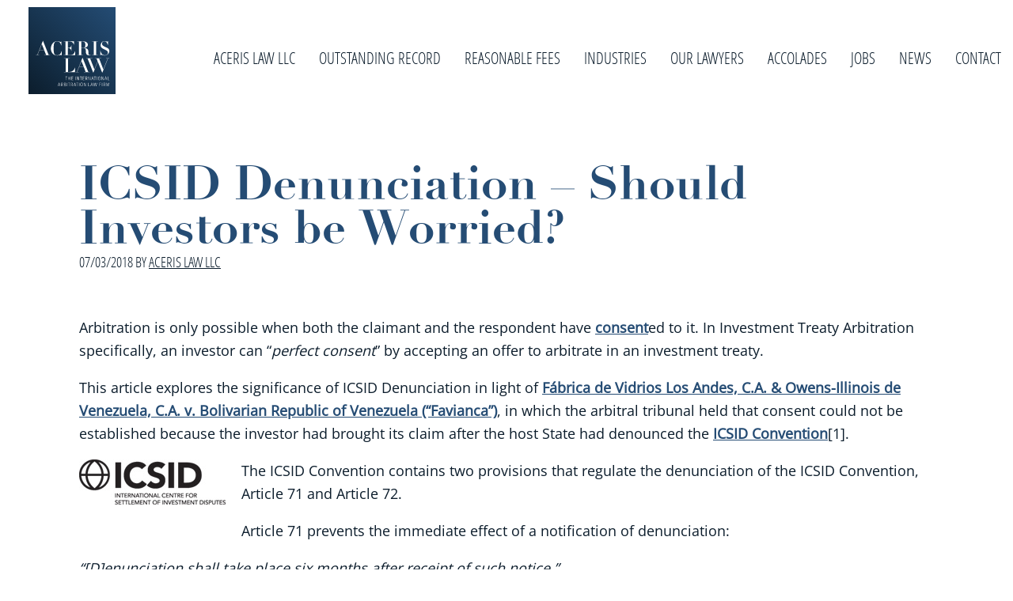

--- FILE ---
content_type: image/svg+xml
request_url: https://www.acerislaw.com/wp-content/uploads/2022/03/LOGO_AL_blanc.svg
body_size: 21837
content:
<?xml version="1.0" encoding="UTF-8"?> <svg xmlns="http://www.w3.org/2000/svg" xmlns:xlink="http://www.w3.org/1999/xlink" width="180" height="397" viewBox="0 0 180 397"><defs><pattern id="pattern" preserveAspectRatio="none" width="100%" height="100%" viewBox="0 0 652 1446"><image width="652" height="1446" xlink:href="[data-uri]"></image></pattern></defs><rect id="LOGO_AL_blanc" width="180" height="397" fill="url(#pattern)"></rect></svg> 

--- FILE ---
content_type: image/svg+xml
request_url: https://www.acerislaw.com/wp-content/uploads/2022/03/LOGO_ACERISLAW.svg
body_size: 2242
content:
<?xml version="1.0" encoding="UTF-8"?><svg id="a" xmlns="http://www.w3.org/2000/svg" xmlns:xlink="http://www.w3.org/1999/xlink" viewBox="0 0 582 582"><defs><style>.c{fill:url(#b);}.d{fill:#fff;}</style><linearGradient id="b" x1="582" y1="0" x2="0" y2="582" gradientTransform="matrix(1, 0, 0, 1, 0, 0)" gradientUnits="userSpaceOnUse"><stop offset="0" stop-color="#244c74"/><stop offset=".65" stop-color="#142e46"/><stop offset="1" stop-color="#0c1d2c"/></linearGradient></defs><rect class="c" width="582" height="582"/><g><path class="d" d="M259.83,466.53h-5.34v21.62h-2.03v-21.62h-5.37v-1.78h12.75v1.78Z"/><path class="d" d="M265.52,464.75h2.05v10.37h9.36v-10.37h2.03v23.4h-2.03v-11.18h-9.36v11.18h-2.05v-23.4Z"/><path class="d" d="M287.15,464.75h11.45v1.78h-9.4v8.58h8.48v1.78h-8.48v9.49h9.4v1.78h-11.45v-23.4Z"/><path class="d" d="M314.4,464.75h2.05v23.4h-2.05v-23.4Z"/><path class="d" d="M324.62,464.75h2.78l7.01,15.86c.74,1.76,1.43,3.44,2.15,5.26h.03c-.01-2.01-.01-3.94-.01-5.92v-15.2h1.81v23.4h-2.78l-6.99-15.86c-.76-1.76-1.45-3.45-2.15-5.26h-.04c.03,2.01,.03,3.94,.03,5.92v15.2h-1.82v-23.4Z"/><path class="d" d="M356.8,466.53h-5.34v21.62h-2.03v-21.62h-5.37v-1.78h12.75v1.78Z"/><path class="d" d="M362.49,464.75h11.45v1.78h-9.4v8.58h8.48v1.78h-8.48v9.49h9.4v1.78h-11.45v-23.4Z"/><path class="d" d="M391.44,488.15l-3.57-9.83c-.24,.01-.49,.03-.73,.03h-4.07v9.8h-2.02v-23.4h6.45c4.24,0,5.99,2.33,5.99,6.55,0,3.41-1.23,5.7-3.67,6.62l3.85,10.23h-2.24Zm-.03-16.85c0-3.51-1.3-4.84-4.05-4.84h-4.28v10.2h4.06c2.94,0,4.28-1.78,4.28-5.36Z"/><path class="d" d="M400.49,464.75h2.78l7.01,15.86c.74,1.76,1.43,3.44,2.15,5.26h.03c-.01-2.01-.01-3.94-.01-5.92v-15.2h1.81v23.4h-2.78l-6.99-15.86c-.76-1.76-1.45-3.45-2.15-5.26h-.04c.03,2.01,.03,3.94,.03,5.92v15.2h-1.82v-23.4Z"/><path class="d" d="M432.37,481.8h-8.14l-1.69,6.35h-2.15l6.45-23.4h2.94l6.43,23.4h-2.13l-1.71-6.35Zm-.47-1.78l-1.76-6.56c-.62-2.32-1.16-4.5-1.81-6.98h-.06c-.63,2.48-1.19,4.66-1.81,6.98l-1.75,6.56h7.18Z"/><path class="d" d="M450.98,466.53h-5.34v21.62h-2.03v-21.62h-5.37v-1.78h12.75v1.78Z"/><path class="d" d="M456.66,464.75h2.05v23.4h-2.05v-23.4Z"/><path class="d" d="M465.29,476.44c0-7.85,3.18-12.09,8.41-12.09s8.4,4.24,8.4,12.09-3.15,12.11-8.4,12.11-8.41-4.24-8.41-12.11Zm14.63,0c0-7.02-2.51-10.33-6.22-10.33s-6.23,3.31-6.23,10.33,2.51,10.34,6.23,10.34,6.22-3.31,6.22-10.34Z"/><path class="d" d="M488.7,464.75h2.78l7.01,15.86c.74,1.76,1.43,3.44,2.15,5.26h.03c-.01-2.01-.01-3.94-.01-5.92v-15.2h1.81v23.4h-2.78l-6.99-15.86c-.76-1.76-1.45-3.45-2.15-5.26h-.04c.03,2.01,.03,3.94,.03,5.92v15.2h-1.82v-23.4Z"/><path class="d" d="M520.57,481.8h-8.14l-1.69,6.35h-2.15l6.45-23.4h2.94l6.43,23.4h-2.13l-1.71-6.35Zm-.47-1.78l-1.76-6.56c-.62-2.32-1.16-4.5-1.81-6.98h-.06c-.63,2.48-1.19,4.66-1.81,6.98l-1.75,6.56h7.18Z"/><path class="d" d="M530.56,464.75h2.05v21.62h8.01v1.78h-10.06v-23.4Z"/><path class="d" d="M208.26,523.05h-8.14l-1.69,6.35h-2.15l6.45-23.4h2.94l6.43,23.4h-2.13l-1.71-6.35Zm-.47-1.78l-1.76-6.56c-.62-2.32-1.16-4.5-1.81-6.98h-.06c-.63,2.48-1.19,4.66-1.81,6.98l-1.75,6.56h7.18Z"/><path class="d" d="M228.63,529.4l-3.57-9.83c-.24,.01-.49,.03-.73,.03h-4.07v9.8h-2.02v-23.4h6.45c4.24,0,5.99,2.33,5.99,6.55,0,3.41-1.23,5.7-3.67,6.62l3.85,10.23h-2.23Zm-.03-16.85c0-3.51-1.3-4.84-4.05-4.84h-4.28v10.2h4.05c2.94,0,4.28-1.78,4.28-5.36Z"/><path class="d" d="M250.79,522.98c0,4.18-1.86,6.42-6.02,6.42h-7.09v-23.4h6.62c4.34,0,5.65,2.33,5.65,5.83,0,2.72-.96,4.57-3.12,5.26,2.74,.56,3.97,2.68,3.97,5.89Zm-11.06-6.53h4.11c2.72,0,4.01-1.35,4.01-4.44s-.97-4.34-3.75-4.34h-4.37v8.78Zm8.95,6.45c0-3.42-1.43-4.81-4.21-4.81h-4.74v9.66h4.9c2.71,0,4.05-1.32,4.05-4.84Z"/><path class="d" d="M257.62,506h2.05v23.4h-2.05v-23.4Z"/><path class="d" d="M278.08,507.78h-5.34v21.62h-2.03v-21.62h-5.37v-1.78h12.75v1.78Z"/><path class="d" d="M294.15,529.4l-3.57-9.83c-.24,.01-.49,.03-.73,.03h-4.07v9.8h-2.02v-23.4h6.45c4.24,0,5.99,2.33,5.99,6.55,0,3.41-1.23,5.7-3.67,6.62l3.85,10.23h-2.24Zm-.03-16.85c0-3.51-1.3-4.84-4.06-4.84h-4.28v10.2h4.05c2.94,0,4.28-1.78,4.28-5.36Z"/><path class="d" d="M313.64,523.05h-8.14l-1.69,6.35h-2.15l6.45-23.4h2.94l6.43,23.4h-2.13l-1.71-6.35Zm-.47-1.78l-1.76-6.56c-.62-2.32-1.16-4.5-1.81-6.98h-.06c-.63,2.48-1.19,4.66-1.81,6.98l-1.75,6.56h7.18Z"/><path class="d" d="M332.25,507.78h-5.34v21.62h-2.03v-21.62h-5.37v-1.78h12.75v1.78Z"/><path class="d" d="M337.93,506h2.05v23.4h-2.05v-23.4Z"/><path class="d" d="M346.56,517.69c0-7.85,3.18-12.09,8.41-12.09s8.4,4.24,8.4,12.09-3.15,12.11-8.4,12.11-8.41-4.24-8.41-12.11Zm14.63,0c0-7.02-2.51-10.33-6.22-10.33s-6.23,3.31-6.23,10.33,2.51,10.34,6.23,10.34,6.22-3.31,6.22-10.34Z"/><path class="d" d="M369.96,506h2.78l7.01,15.86c.75,1.76,1.43,3.44,2.15,5.26h.03c-.01-2.01-.01-3.94-.01-5.92v-15.2h1.81v23.4h-2.78l-6.99-15.86c-.76-1.76-1.45-3.45-2.15-5.26h-.04c.03,2.01,.03,3.94,.03,5.92v15.2h-1.82v-23.4Z"/><path class="d" d="M400.09,506h2.05v21.62h8.01v1.78h-10.06v-23.4Z"/><path class="d" d="M426.62,523.05h-8.14l-1.69,6.35h-2.15l6.45-23.4h2.94l6.43,23.4h-2.13l-1.71-6.35Zm-.47-1.78l-1.76-6.56c-.62-2.32-1.16-4.5-1.81-6.98h-.06c-.63,2.48-1.19,4.66-1.81,6.98l-1.75,6.56h7.18Z"/><path class="d" d="M433.57,506h2.12l3.17,15.33c.4,1.98,.82,4.14,1.23,6.39h.04c.4-2.23,.82-4.4,1.22-6.3l3.24-15.42h2.87l3.24,15.42c.4,1.91,.83,4.07,1.23,6.3h.04c.42-2.25,.82-4.41,1.22-6.39l3.18-15.33h2.11l-5.06,23.4h-2.97l-3.34-15.82c-.36-1.79-.72-3.61-1.06-5.56h-.04c-.36,1.95-.72,3.77-1.07,5.56l-3.34,15.82h-2.97l-5.06-23.4Z"/><path class="d" d="M473.27,506h11.45v1.78h-9.4v9.27h8.48v1.75h-8.48v10.6h-2.05v-23.4Z"/><path class="d" d="M490.96,506h2.05v23.4h-2.05v-23.4Z"/><path class="d" d="M511.58,529.4l-3.57-9.83c-.24,.01-.49,.03-.73,.03h-4.07v9.8h-2.02v-23.4h6.45c4.24,0,5.99,2.33,5.99,6.55,0,3.41-1.23,5.7-3.67,6.62l3.85,10.23h-2.24Zm-.03-16.85c0-3.51-1.3-4.84-4.05-4.84h-4.28v10.2h4.06c2.94,0,4.28-1.78,4.28-5.36Z"/><path class="d" d="M520.63,506h3.22l4.57,15.9c.47,1.73,.9,3.34,1.35,5.16h.06c.44-1.82,.89-3.42,1.36-5.16l4.56-15.9h3.22v23.4h-1.85v-15.33c0-2.02,0-4.03,.01-6.09h-.04c-.54,2.19-1.05,4.01-1.61,5.96l-4.54,15.46h-2.29l-4.54-15.46c-.56-1.95-1.05-3.77-1.6-5.96h-.04c.03,2.06,.03,4.07,.03,6.09v15.33h-1.86v-23.4Z"/></g><path class="d" d="M96.18,225.81h1.03l37.64,94.16h9.31v1.42h-39.06v-1.42h12.42l-12.55-32.46h-31.69l-12.67,32.46h11.12v1.42h-22.12v-1.42h9.18l37.38-94.16Zm-22.25,60.27h30.39l-15.26-38.41-15.13,38.41Z"/><path class="d" d="M218.53,230.2h1.04v26.9h-1.04c-4.4-19.27-13.58-28.71-26.51-28.71-8.15,0-14.1,2.85-18.11,8.92-3.88,5.95-5.95,19.01-5.95,39.06,0,24.45,2.2,31.56,5.43,37.25,3.23,5.69,9.31,8.67,18.5,8.67,15.13,0,24.7-9.18,28.97-27.29h1.03v27.29h-1.03c-1.42-1.68-2.07-2.33-5.04-2.33-4.53,0-11.9,3.75-23.28,3.75-25.22,0-42.94-19.01-42.94-46.43,0-30.14,22.38-50.31,42.29-50.31,9.83,0,17.59,5.69,22.76,5.69,1.94,0,2.85-.52,3.88-2.46Z"/><path class="d" d="M304.54,229.3v22.25h-1.03c-5.43-16.04-14.61-20.82-26.64-20.82h-13.45v42.42h2.98c13.58,0,18.62-7.24,19.79-17.98h1.03v37.77h-1.03c-1.16-11.64-6.99-18.37-20.18-18.37h-2.59v45.4h19.79c13.84,0,22.25-7.5,27.81-24.44h1.03v25.87h-76.31v-1.42h11.64v-89.24h-11.64v-1.42h68.81Z"/><path class="d" d="M374.25,272.5v.52c8.28,1.29,15,3.49,19.27,7.5,5.3,4.91,7.11,10.22,7.11,24.96,0,12.8,2.33,15,7.37,15,2.72,0,4.27-.78,7.24-3.1l1.03,1.42c-3.62,2.72-6.34,3.62-11.64,3.62-13.32,0-21.34-6.08-21.34-23.54,0-14.62-1.03-18.75-4.01-21.47-2.72-2.59-6.47-3.75-11.25-3.75h-14.62v46.3h11.77v1.42h-39.45v-1.42h11.64v-89.24h-11.64v-1.42h23.41c3.62,0,9.44-.52,14.1-.52,19.01,0,33.89,8.54,33.89,23.8,0,9.7-8.92,16.81-22.89,19.92Zm-20.82-.26h14.62c8.28,0,12.42-5.82,12.42-19.66,0-15-5.56-22.38-17.33-22.38-2.72,0-7.5,.52-9.7,.65v41.39Z"/><path class="d" d="M463.62,229.3v1.42h-11.64v89.24h11.64v1.42h-39.32v-1.42h11.64v-89.24h-11.64v-1.42h39.32Z"/><path class="d" d="M530.36,227.49h1.03v25.74h-1.03c-5.56-18.11-12.55-24.83-21.99-24.83-8.92,0-16.94,5.56-16.94,15.52,0,10.73,6.21,15.65,26,24.44,5.82,2.59,10.61,4.91,13.84,7.37,8.41,6.21,9.18,13.06,9.18,17.98,0,15.13-14.23,30.01-30.52,30.01-13.32,0-16.94-4.92-23.93-4.92-3.1,0-4.4,1.42-5.3,3.62h-1.03v-32.72h1.03c2.85,19.14,15.65,32.59,29.23,32.59,11.9,0,21.08-6.6,21.08-17.59,0-8.41-4.4-11.64-11.12-15.65-6.99-4.14-15.39-7.24-23.93-12.03-9.83-5.56-13.32-11.51-13.32-21.34,0-15,11.51-28.71,26.26-28.71,7.5,0,13.97,4.14,17.2,4.14,2.2,0,3.62-.91,4.27-3.62Z"/><path class="d" d="M275.92,342.8v1.42h-11.77v89.24h9.44c17.07,0,32.21-10.74,35.57-27.94h1.04v29.36h-73.72v-1.42h11.64v-89.24h-11.64v-1.42h39.45Z"/><path class="d" d="M360.89,339.31h1.03l37.64,94.16h9.31v1.42h-39.06v-1.42h12.42l-12.55-32.46h-31.69l-12.67,32.46h11.12v1.42h-22.12v-1.42h9.18l37.38-94.16Zm-22.25,60.27h30.39l-15.26-38.41-15.13,38.41Z"/><path class="d" d="M426.6,342.8v1.42h-14.23l28.45,72.82,21.47-54.32-7.37-18.5h-9.05v-1.42h40.48v1.42h-14.1l28.2,72.82,29.1-72.82h-11.25v-1.42h22.37v1.42h-9.44l-37.64,94.16h-1.16l-29.23-73.59-29.36,73.59h-1.16l-37.64-94.16h-9.05v-1.42h40.61Z"/></svg>